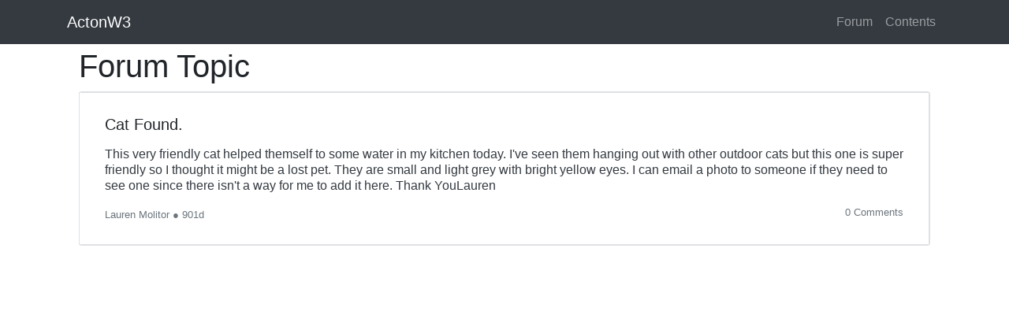

--- FILE ---
content_type: text/html
request_url: https://new.actonw3.com/page/forum/1558086/topic.htm
body_size: 2288
content:
<!DOCTYPE html>
<html lang="en">
<head>
    <meta charset="utf-8">
    <meta name="viewport" content="width=device-width, initial-scale=1, shrink-to-fit=no">
    <title>new.ActonW3.com Communtity Forum Topic: Cat Found. </title>

    <meta name="google-site-verification" />

    <meta name="description" content="new.ActonW3.com Communtity Forum Topic posting " />
    <meta name="author" content="Lauren Molitor" />
    <meta property="og:title" content="new.ActonW3.com Communtity Forum Topic: Cat Found. " />
    <meta property="og:url" content="https://new.ActonW3.com/forum.htm" />
    <meta property="og:type" content="article" />
    <meta property="og:description" content="new.ActonW3.com Communtity Forum Topic posting " />
    <meta property="og:image" content="" />
    <meta property="og:image:width" content="" />
    <meta property="og:image:height" content="" />
    <meta property="og:site_name" content="ActonW3" />
    <meta property="og:site" content="new.ActonW3.com" />
    <meta property="fb:app_id" content="1620242434882741" />

    <meta property="twitter:card" content="summary_large_image" />
    <meta property="twitter:site" />
    <meta property="twitter:title" content="new.ActonW3.com Communtity Forum Topic: Cat Found. " />
    <meta property="twitter:description" content="new.ActonW3.com Communtity Forum Topic posting " />
    <meta property="twitter:image" content="" />

    <script type="application/ld+json">
        {
        "@context":"http:\/\/schema.org",
        "@type":"DiscussionForumPosting",
        "mainEntityOfPage":{"@type":"WebPage","@id":"https://new.ActonW3.com/forum.htm"},
        "headline": "new.ActonW3.com Communtity Forum Topic: Cat Found. ",
        "description": "new.ActonW3.com Communtity Forum Topic posting ",
        "url":"https://new.ActonW3.com/forum.htm",
        "dateCreated":"8/3/2023 2:12:00 PM",
        "datePublished":"8/3/2023 2:12:00 PM",
        "dateModified":"8/3/2023 2:12:00 PM",
        "thumbnailUrl":"",
        "image":{"@type":"ImageObject","url":""},
        "author": {
        "@type": "Person",
        "name": "Lauren Molitor"
        },
        "publisher": {
        "@type": "Organization",
        "name": "ActonW3",
        "logo":{"@type":"imageObject","url":"https://new.ActonW3.com/resources/image/actonw3-logo-small.png"}
        }
        }
    </script>
    <link href="https://stackpath.bootstrapcdn.com/bootstrap/4.3.1/css/bootstrap.min.css" rel="stylesheet">
    <style>
        body {
            padding-top: 54px;
        }

        @media (min-width: 992px) {
            body {
                padding-top: 56px;
            }
        }

        .style3 {
            font-family: Verdana, Arial, Helvetica, sans-serif;
            font-size: 13px;
            font-weight: bold;
            padding: 10px;
        }

        .style4 {
            font-family: Verdana, Arial, Helvetica, sans-serif;
            font-size: 13px;
        }

        img {
            height: auto;
            max-width: 100%;
        }

        p {
            margin-top: 1em;
        }

        A.external {
            background: url(/image/shared/images/Icon_External_Link.png) 99% 40% no-repeat;
            padding-right: 15px;
        }
    </style>
</head>
<body>

    <!-- Navigation -->
    <nav class="navbar navbar-expand-sm navbar-dark bg-dark fixed-top">
        <div class="container">
            <a class="navbar-brand" href="/page/frontpage.htm">ActonW3</a>
            <button class="navbar-toggler" type="button" data-toggle="collapse" data-target="#navbarResponsive" aria-controls="navbarResponsive" aria-expanded="false" aria-label="Toggle navigation">
                <span class="navbar-toggler-icon"></span>
            </button>
            <div class="collapse navbar-collapse" id="navbarResponsive">
                <ul class="navbar-nav ml-auto">
                    <li class="nav-item">
                        <a class="nav-link" href="/page/forum.htm">
                            Forum
                        </a>
                    </li>
                    <li class="nav-item">
                        <a class="nav-link" href="/page/content.htm">
                            Contents
                        </a>
                    </li>
                </ul>
            </div>
        </div>
    </nav>
    <div class="container pt-1">
        <div class="container">
            <h1>Forum Topic</h1>
            <div class='card'><a class='page-link' href='#'><div class='card-body'><h5 class='card-title text-body'>Cat Found. </h5><p class='card-text text-dark'>This very friendly cat helped themself to some water in my kitchen today. I've seen them hanging out with other outdoor cats but this one is super friendly so I thought it might be a lost pet. They are small and light grey with bright yellow eyes. I can email a photo to someone if they need to see one since there isn't a way for me to add it here. Thank YouLauren </p><p class='card-text text-muted'><small>Lauren Molitor ● 901d</small><small class='float-right'>0 Comments</small></p></div></a></div>
        </div>
     </div>
</body>
<!-- Bootstrap core JavaScript -->
<script src="https://code.jquery.com/jquery-3.3.1.slim.min.js" integrity="sha384-q8i/X+965DzO0rT7abK41JStQIAqVgRVzpbzo5smXKp4YfRvH+8abtTE1Pi6jizo" crossorigin="anonymous"></script>
<script src="https://cdnjs.cloudflare.com/ajax/libs/popper.js/1.14.7/umd/popper.min.js" integrity="sha384-UO2eT0CpHqdSJQ6hJty5KVphtPhzWj9WO1clHTMGa3JDZwrnQq4sF86dIHNDz0W1" crossorigin="anonymous"></script>
<script src="https://stackpath.bootstrapcdn.com/bootstrap/4.3.1/js/bootstrap.min.js" integrity="sha384-JjSmVgyd0p3pXB1rRibZUAYoIIy6OrQ6VrjIEaFf/nJGzIxFDsf4x0xIM+B07jRM" crossorigin="anonymous"></script>
</html>